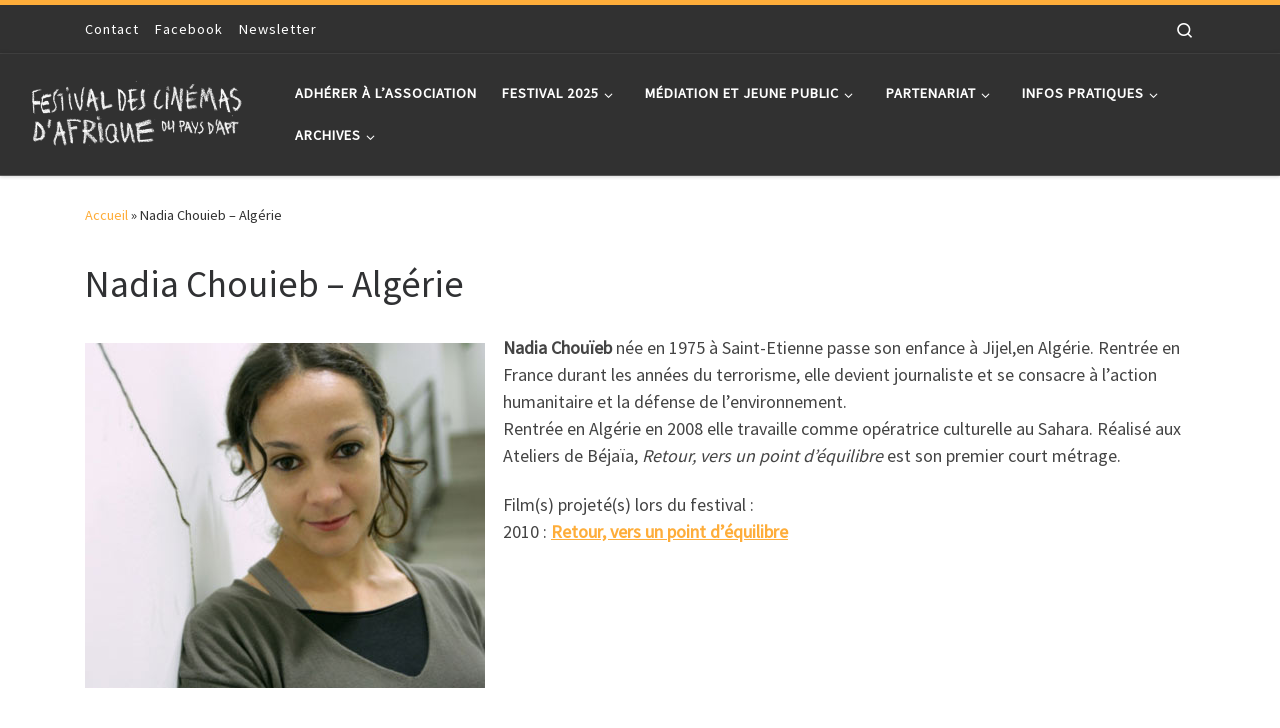

--- FILE ---
content_type: text/html; charset=UTF-8
request_url: https://www.africapt-festival.fr/nadia-chouieb-algerie/
body_size: 12228
content:
<!DOCTYPE html>
<!--[if IE 7]>
<html class="ie ie7" lang="fr-FR">
<![endif]-->
<!--[if IE 8]>
<html class="ie ie8" lang="fr-FR">
<![endif]-->
<!--[if !(IE 7) | !(IE 8)  ]><!-->
<html lang="fr-FR" class="no-js">
<!--<![endif]-->
  <head>
  <meta charset="UTF-8" />
  <meta http-equiv="X-UA-Compatible" content="IE=EDGE" />
  <meta name="viewport" content="width=device-width, initial-scale=1.0" />
  <link rel="profile"  href="https://gmpg.org/xfn/11" />
  <link rel="pingback" href="https://www.africapt-festival.fr/xmlrpc.php" />
  <!-- scripts for IE8 and less  -->
  <!--[if lt IE 9]>
    <script src="https://www.africapt-festival.fr/wp-content/themes/customizr/assets/front/js/libs/html5.js"></script>
  <![endif]-->
<script>(function(html){html.className = html.className.replace(/\bno-js\b/,'js')})(document.documentElement);</script>
<title>Nadia Chouieb &#8211; Algérie &#8211; Festival des Cinémas d&#039;Afrique du pays d&#039;Apt</title>
<link rel='dns-prefetch' href='//fonts.googleapis.com' />
<link rel='dns-prefetch' href='//s.w.org' />
<link rel="alternate" type="application/rss+xml" title="Festival des Cinémas d&#039;Afrique du pays d&#039;Apt &raquo; Flux" href="https://www.africapt-festival.fr/feed/" />
<link rel="alternate" type="application/rss+xml" title="Festival des Cinémas d&#039;Afrique du pays d&#039;Apt &raquo; Flux des commentaires" href="https://www.africapt-festival.fr/comments/feed/" />
<!-- This site uses the Google Analytics by MonsterInsights plugin v7.14.0 - Using Analytics tracking - https://www.monsterinsights.com/ -->
<script type="text/javascript" data-cfasync="false">
    (window.gaDevIds=window.gaDevIds||[]).push("dZGIzZG");
	var mi_version         = '7.14.0';
	var mi_track_user      = true;
	var mi_no_track_reason = '';
	
	var disableStr = 'ga-disable-UA-187564348-1';

	/* Function to detect opted out users */
	function __gaTrackerIsOptedOut() {
		return document.cookie.indexOf(disableStr + '=true') > -1;
	}

	/* Disable tracking if the opt-out cookie exists. */
	if ( __gaTrackerIsOptedOut() ) {
		window[disableStr] = true;
	}

	/* Opt-out function */
	function __gaTrackerOptout() {
	  document.cookie = disableStr + '=true; expires=Thu, 31 Dec 2099 23:59:59 UTC; path=/';
	  window[disableStr] = true;
	}

	if ( 'undefined' === typeof gaOptout ) {
		function gaOptout() {
			__gaTrackerOptout();
		}
	}
	
	if ( mi_track_user ) {
		(function(i,s,o,g,r,a,m){i['GoogleAnalyticsObject']=r;i[r]=i[r]||function(){
			(i[r].q=i[r].q||[]).push(arguments)},i[r].l=1*new Date();a=s.createElement(o),
			m=s.getElementsByTagName(o)[0];a.async=1;a.src=g;m.parentNode.insertBefore(a,m)
		})(window,document,'script','//www.google-analytics.com/analytics.js','__gaTracker');

		__gaTracker('create', 'UA-187564348-1', 'auto');
		__gaTracker('set', 'forceSSL', true);
		__gaTracker('require', 'displayfeatures');
		__gaTracker('require', 'linkid', 'linkid.js');
		__gaTracker('send','pageview');
	} else {
		console.log( "" );
		(function() {
			/* https://developers.google.com/analytics/devguides/collection/analyticsjs/ */
			var noopfn = function() {
				return null;
			};
			var noopnullfn = function() {
				return null;
			};
			var Tracker = function() {
				return null;
			};
			var p = Tracker.prototype;
			p.get = noopfn;
			p.set = noopfn;
			p.send = noopfn;
			var __gaTracker = function() {
				var len = arguments.length;
				if ( len === 0 ) {
					return;
				}
				var f = arguments[len-1];
				if ( typeof f !== 'object' || f === null || typeof f.hitCallback !== 'function' ) {
					console.log( 'Fonction actuellement pas en cours d’exécution __gaTracker(' + arguments[0] + " ....) parce que vous n’êtes pas suivi·e. " + mi_no_track_reason );
					return;
				}
				try {
					f.hitCallback();
				} catch (ex) {

				}
			};
			__gaTracker.create = function() {
				return new Tracker();
			};
			__gaTracker.getByName = noopnullfn;
			__gaTracker.getAll = function() {
				return [];
			};
			__gaTracker.remove = noopfn;
			window['__gaTracker'] = __gaTracker;
					})();
		}
</script>
<!-- / Google Analytics by MonsterInsights -->
		<script type="text/javascript">
			window._wpemojiSettings = {"baseUrl":"https:\/\/s.w.org\/images\/core\/emoji\/13.0.1\/72x72\/","ext":".png","svgUrl":"https:\/\/s.w.org\/images\/core\/emoji\/13.0.1\/svg\/","svgExt":".svg","source":{"concatemoji":"https:\/\/www.africapt-festival.fr\/wp-includes\/js\/wp-emoji-release.min.js?ver=5.6.16"}};
			!function(e,a,t){var n,r,o,i=a.createElement("canvas"),p=i.getContext&&i.getContext("2d");function s(e,t){var a=String.fromCharCode;p.clearRect(0,0,i.width,i.height),p.fillText(a.apply(this,e),0,0);e=i.toDataURL();return p.clearRect(0,0,i.width,i.height),p.fillText(a.apply(this,t),0,0),e===i.toDataURL()}function c(e){var t=a.createElement("script");t.src=e,t.defer=t.type="text/javascript",a.getElementsByTagName("head")[0].appendChild(t)}for(o=Array("flag","emoji"),t.supports={everything:!0,everythingExceptFlag:!0},r=0;r<o.length;r++)t.supports[o[r]]=function(e){if(!p||!p.fillText)return!1;switch(p.textBaseline="top",p.font="600 32px Arial",e){case"flag":return s([127987,65039,8205,9895,65039],[127987,65039,8203,9895,65039])?!1:!s([55356,56826,55356,56819],[55356,56826,8203,55356,56819])&&!s([55356,57332,56128,56423,56128,56418,56128,56421,56128,56430,56128,56423,56128,56447],[55356,57332,8203,56128,56423,8203,56128,56418,8203,56128,56421,8203,56128,56430,8203,56128,56423,8203,56128,56447]);case"emoji":return!s([55357,56424,8205,55356,57212],[55357,56424,8203,55356,57212])}return!1}(o[r]),t.supports.everything=t.supports.everything&&t.supports[o[r]],"flag"!==o[r]&&(t.supports.everythingExceptFlag=t.supports.everythingExceptFlag&&t.supports[o[r]]);t.supports.everythingExceptFlag=t.supports.everythingExceptFlag&&!t.supports.flag,t.DOMReady=!1,t.readyCallback=function(){t.DOMReady=!0},t.supports.everything||(n=function(){t.readyCallback()},a.addEventListener?(a.addEventListener("DOMContentLoaded",n,!1),e.addEventListener("load",n,!1)):(e.attachEvent("onload",n),a.attachEvent("onreadystatechange",function(){"complete"===a.readyState&&t.readyCallback()})),(n=t.source||{}).concatemoji?c(n.concatemoji):n.wpemoji&&n.twemoji&&(c(n.twemoji),c(n.wpemoji)))}(window,document,window._wpemojiSettings);
		</script>
		<style type="text/css">
img.wp-smiley,
img.emoji {
	display: inline !important;
	border: none !important;
	box-shadow: none !important;
	height: 1em !important;
	width: 1em !important;
	margin: 0 .07em !important;
	vertical-align: -0.1em !important;
	background: none !important;
	padding: 0 !important;
}
</style>
	<link rel='stylesheet' id='czr-gfonts-css'  href='//fonts.googleapis.com/css?family=Source+Sans+Pro' type='text/css' media='all' />
<link rel='stylesheet' id='customizr-fa-css'  href='https://www.africapt-festival.fr/wp-content/themes/customizr/assets/shared/fonts/fa/css/fontawesome-all.min.css?ver=4.1.55' type='text/css' media='all' />
<link rel='stylesheet' id='wp-block-library-css'  href='https://www.africapt-festival.fr/wp-includes/css/dist/block-library/style.min.css?ver=5.6.16' type='text/css' media='all' />
<link rel='stylesheet' id='monsterinsights-popular-posts-style-css'  href='https://www.africapt-festival.fr/wp-content/plugins/google-analytics-for-wordpress/assets/css/frontend.min.css?ver=7.14.0' type='text/css' media='all' />
<link rel='stylesheet' id='customizr-main-css'  href='https://www.africapt-festival.fr/wp-content/themes/customizr/assets/front/css/style.min.css?ver=4.1.55' type='text/css' media='all' />
<style id='customizr-main-inline-css' type='text/css'>
::-moz-selection{background-color:#fead3a}::selection{background-color:#fead3a}a,.btn-skin:active,.btn-skin:focus,.btn-skin:hover,.btn-skin.inverted,.grid-container__classic .post-type__icon,.post-type__icon:hover .icn-format,.grid-container__classic .post-type__icon:hover .icn-format,[class*='grid-container__'] .entry-title a.czr-title:hover,input[type=checkbox]:checked::before{color:#fead3a}.czr-css-loader > div ,.btn-skin,.btn-skin:active,.btn-skin:focus,.btn-skin:hover,.btn-skin-h-dark,.btn-skin-h-dark.inverted:active,.btn-skin-h-dark.inverted:focus,.btn-skin-h-dark.inverted:hover{border-color:#fead3a}.tc-header.border-top{border-top-color:#fead3a}[class*='grid-container__'] .entry-title a:hover::after,.grid-container__classic .post-type__icon,.btn-skin,.btn-skin.inverted:active,.btn-skin.inverted:focus,.btn-skin.inverted:hover,.btn-skin-h-dark,.btn-skin-h-dark.inverted:active,.btn-skin-h-dark.inverted:focus,.btn-skin-h-dark.inverted:hover,.sidebar .widget-title::after,input[type=radio]:checked::before{background-color:#fead3a}.btn-skin-light:active,.btn-skin-light:focus,.btn-skin-light:hover,.btn-skin-light.inverted{color:#fecd86}input:not([type='submit']):not([type='button']):not([type='number']):not([type='checkbox']):not([type='radio']):focus,textarea:focus,.btn-skin-light,.btn-skin-light.inverted,.btn-skin-light:active,.btn-skin-light:focus,.btn-skin-light:hover,.btn-skin-light.inverted:active,.btn-skin-light.inverted:focus,.btn-skin-light.inverted:hover{border-color:#fecd86}.btn-skin-light,.btn-skin-light.inverted:active,.btn-skin-light.inverted:focus,.btn-skin-light.inverted:hover{background-color:#fecd86}.btn-skin-lightest:active,.btn-skin-lightest:focus,.btn-skin-lightest:hover,.btn-skin-lightest.inverted{color:#ffd79f}.btn-skin-lightest,.btn-skin-lightest.inverted,.btn-skin-lightest:active,.btn-skin-lightest:focus,.btn-skin-lightest:hover,.btn-skin-lightest.inverted:active,.btn-skin-lightest.inverted:focus,.btn-skin-lightest.inverted:hover{border-color:#ffd79f}.btn-skin-lightest,.btn-skin-lightest.inverted:active,.btn-skin-lightest.inverted:focus,.btn-skin-lightest.inverted:hover{background-color:#ffd79f}.pagination,a:hover,a:focus,a:active,.btn-skin-dark:active,.btn-skin-dark:focus,.btn-skin-dark:hover,.btn-skin-dark.inverted,.btn-skin-dark-oh:active,.btn-skin-dark-oh:focus,.btn-skin-dark-oh:hover,.post-info a:not(.btn):hover,.grid-container__classic .post-type__icon .icn-format,[class*='grid-container__'] .hover .entry-title a,.widget-area a:not(.btn):hover,a.czr-format-link:hover,.format-link.hover a.czr-format-link,button[type=submit]:hover,button[type=submit]:active,button[type=submit]:focus,input[type=submit]:hover,input[type=submit]:active,input[type=submit]:focus,.tabs .nav-link:hover,.tabs .nav-link.active,.tabs .nav-link.active:hover,.tabs .nav-link.active:focus{color:#fa9301}.grid-container__classic.tc-grid-border .grid__item,.btn-skin-dark,.btn-skin-dark.inverted,button[type=submit],input[type=submit],.btn-skin-dark:active,.btn-skin-dark:focus,.btn-skin-dark:hover,.btn-skin-dark.inverted:active,.btn-skin-dark.inverted:focus,.btn-skin-dark.inverted:hover,.btn-skin-h-dark:active,.btn-skin-h-dark:focus,.btn-skin-h-dark:hover,.btn-skin-h-dark.inverted,.btn-skin-h-dark.inverted,.btn-skin-h-dark.inverted,.btn-skin-dark-oh:active,.btn-skin-dark-oh:focus,.btn-skin-dark-oh:hover,.btn-skin-dark-oh.inverted:active,.btn-skin-dark-oh.inverted:focus,.btn-skin-dark-oh.inverted:hover,button[type=submit]:hover,button[type=submit]:active,button[type=submit]:focus,input[type=submit]:hover,input[type=submit]:active,input[type=submit]:focus{border-color:#fa9301}.btn-skin-dark,.btn-skin-dark.inverted:active,.btn-skin-dark.inverted:focus,.btn-skin-dark.inverted:hover,.btn-skin-h-dark:active,.btn-skin-h-dark:focus,.btn-skin-h-dark:hover,.btn-skin-h-dark.inverted,.btn-skin-h-dark.inverted,.btn-skin-h-dark.inverted,.btn-skin-dark-oh.inverted:active,.btn-skin-dark-oh.inverted:focus,.btn-skin-dark-oh.inverted:hover,.grid-container__classic .post-type__icon:hover,button[type=submit],input[type=submit],.czr-link-hover-underline .widgets-list-layout-links a:not(.btn)::before,.czr-link-hover-underline .widget_archive a:not(.btn)::before,.czr-link-hover-underline .widget_nav_menu a:not(.btn)::before,.czr-link-hover-underline .widget_rss ul a:not(.btn)::before,.czr-link-hover-underline .widget_recent_entries a:not(.btn)::before,.czr-link-hover-underline .widget_categories a:not(.btn)::before,.czr-link-hover-underline .widget_meta a:not(.btn)::before,.czr-link-hover-underline .widget_recent_comments a:not(.btn)::before,.czr-link-hover-underline .widget_pages a:not(.btn)::before,.czr-link-hover-underline .widget_calendar a:not(.btn)::before,[class*='grid-container__'] .hover .entry-title a::after,a.czr-format-link::before,.comment-author a::before,.comment-link::before,.tabs .nav-link.active::before{background-color:#fa9301}.btn-skin-dark-shaded:active,.btn-skin-dark-shaded:focus,.btn-skin-dark-shaded:hover,.btn-skin-dark-shaded.inverted{background-color:rgba(250,147,1,0.2)}.btn-skin-dark-shaded,.btn-skin-dark-shaded.inverted:active,.btn-skin-dark-shaded.inverted:focus,.btn-skin-dark-shaded.inverted:hover{background-color:rgba(250,147,1,0.8)}
.tc-header.border-top { border-top-width: 5px; border-top-style: solid }
#czr-push-footer { display: none; visibility: hidden; }
        .czr-sticky-footer #czr-push-footer.sticky-footer-enabled { display: block; }
        
</style>
<script type='text/javascript' id='monsterinsights-frontend-script-js-extra'>
/* <![CDATA[ */
var monsterinsights_frontend = {"js_events_tracking":"true","download_extensions":"doc,pdf,ppt,zip,xls,docx,pptx,xlsx","inbound_paths":"[{\"path\":\"\\\/go\\\/\",\"label\":\"affiliate\"},{\"path\":\"\\\/recommend\\\/\",\"label\":\"affiliate\"}]","home_url":"https:\/\/www.africapt-festival.fr","hash_tracking":"false"};
/* ]]> */
</script>
<script type='text/javascript' src='https://www.africapt-festival.fr/wp-content/plugins/google-analytics-for-wordpress/assets/js/frontend.min.js?ver=7.14.0' id='monsterinsights-frontend-script-js'></script>
<script type='text/javascript' id="nb-jquery" src='https://www.africapt-festival.fr/wp-includes/js/jquery/jquery.min.js?ver=3.5.1' id='jquery-core-js'></script>
<script type='text/javascript' src='https://www.africapt-festival.fr/wp-includes/js/jquery/jquery-migrate.min.js?ver=3.3.2' id='jquery-migrate-js'></script>
<script type='text/javascript' src='https://www.africapt-festival.fr/wp-content/themes/customizr/assets/front/js/libs/modernizr.min.js?ver=4.1.55' id='modernizr-js'></script>
<script type='text/javascript' id='tc-scripts-js-extra'>
/* <![CDATA[ */
var CZRParams = {"assetsPath":"https:\/\/www.africapt-festival.fr\/wp-content\/themes\/customizr\/assets\/front\/","_disabled":[],"centerSliderImg":"1","isLightBoxEnabled":"1","SmoothScroll":{"Enabled":true,"Options":{"touchpadSupport":false}},"isAnchorScrollEnabled":"","anchorSmoothScrollExclude":{"simple":["[class*=edd]",".carousel-control","[data-toggle=\"modal\"]","[data-toggle=\"dropdown\"]","[data-toggle=\"czr-dropdown\"]","[data-toggle=\"tooltip\"]","[data-toggle=\"popover\"]","[data-toggle=\"collapse\"]","[data-toggle=\"czr-collapse\"]","[data-toggle=\"tab\"]","[data-toggle=\"pill\"]","[data-toggle=\"czr-pill\"]","[class*=upme]","[class*=um-]"],"deep":{"classes":[],"ids":[]}},"timerOnScrollAllBrowsers":"1","centerAllImg":"1","HasComments":"","LoadModernizr":"1","stickyHeader":"","extLinksStyle":"","extLinksTargetExt":"","extLinksSkipSelectors":{"classes":["btn","button"],"ids":[]},"dropcapEnabled":"","dropcapWhere":{"post":"","page":""},"dropcapMinWords":"","dropcapSkipSelectors":{"tags":["IMG","IFRAME","H1","H2","H3","H4","H5","H6","BLOCKQUOTE","UL","OL"],"classes":["btn"],"id":[]},"imgSmartLoadEnabled":"","imgSmartLoadOpts":{"parentSelectors":["[class*=grid-container], .article-container",".__before_main_wrapper",".widget-front",".post-related-articles",".tc-singular-thumbnail-wrapper"],"opts":{"excludeImg":[".tc-holder-img"]}},"imgSmartLoadsForSliders":"","pluginCompats":[],"isWPMobile":"","menuStickyUserSettings":{"desktop":"stick_up","mobile":"stick_up"},"adminAjaxUrl":"https:\/\/www.africapt-festival.fr\/wp-admin\/admin-ajax.php","ajaxUrl":"https:\/\/www.africapt-festival.fr\/?czrajax=1","frontNonce":{"id":"CZRFrontNonce","handle":"b21812ffc3"},"isDevMode":"","isModernStyle":"1","i18n":{"Permanently dismiss":"Fermer d\u00e9finitivement"},"frontNotifications":{"welcome":{"enabled":false,"content":"","dismissAction":"dismiss_welcome_note_front"}}};
/* ]]> */
</script>
<script type='text/javascript' src='https://www.africapt-festival.fr/wp-content/themes/customizr/assets/front/js/tc-scripts.min.js?ver=4.1.55' id='tc-scripts-js' async></script>
<link rel="https://api.w.org/" href="https://www.africapt-festival.fr/wp-json/" /><link rel="alternate" type="application/json" href="https://www.africapt-festival.fr/wp-json/wp/v2/pages/6273" /><link rel="EditURI" type="application/rsd+xml" title="RSD" href="https://www.africapt-festival.fr/xmlrpc.php?rsd" />
<link rel="wlwmanifest" type="application/wlwmanifest+xml" href="https://www.africapt-festival.fr/wp-includes/wlwmanifest.xml" /> 
<meta name="generator" content="WordPress 5.6.16" />
<link rel="canonical" href="https://www.africapt-festival.fr/nadia-chouieb-algerie/" />
<link rel='shortlink' href='https://www.africapt-festival.fr/?p=6273' />
<link rel="alternate" type="application/json+oembed" href="https://www.africapt-festival.fr/wp-json/oembed/1.0/embed?url=https%3A%2F%2Fwww.africapt-festival.fr%2Fnadia-chouieb-algerie%2F" />
<link rel="alternate" type="text/xml+oembed" href="https://www.africapt-festival.fr/wp-json/oembed/1.0/embed?url=https%3A%2F%2Fwww.africapt-festival.fr%2Fnadia-chouieb-algerie%2F&#038;format=xml" />
<link rel="icon" href="https://www.africapt-festival.fr/wp-content/uploads/2018/08/cropped-favicon-32x32.png" sizes="32x32" />
<link rel="icon" href="https://www.africapt-festival.fr/wp-content/uploads/2018/08/cropped-favicon-192x192.png" sizes="192x192" />
<link rel="apple-touch-icon" href="https://www.africapt-festival.fr/wp-content/uploads/2018/08/cropped-favicon-180x180.png" />
<meta name="msapplication-TileImage" content="https://www.africapt-festival.fr/wp-content/uploads/2018/08/cropped-favicon-270x270.png" />
</head>

  <body class="page-template-default page page-id-6273 wp-embed-responsive sek-hide-rc-badge czr-link-hover-underline header-skin-dark footer-skin-dark czr-no-sidebar tc-center-images czr-full-layout czr-sticky-footer elementor-default elementor-kit-9320">
          <a class="screen-reader-text skip-link" href="#content">Skip to content</a>
    
    
    <div id="tc-page-wrap" class="">

      <header class="tpnav-header__header tc-header sl-logo_left sticky-brand-shrink-on sticky-transparent border-top czr-submenu-fade czr-submenu-move" >
    <div class="topbar-navbar__wrapper d-none d-lg-block" >
  <div class="container">
        <div class="row flex-row flex-lg-nowrap justify-content-start justify-content-lg-end align-items-center topbar-navbar__row">
                    <div class="topbar-nav__container col col-auto d-none d-lg-flex">
          <nav id="topbar-nav" class="topbar-nav__nav">
            <div class="nav__menu-wrapper topbar-nav__menu-wrapper czr-open-on-hover" >
<ul id="topbar-menu" class="topbar-nav__menu regular-nav nav__menu nav"><li id="menu-item-399" class="menu-item menu-item-type-post_type menu-item-object-page menu-item-399"><a href="https://www.africapt-festival.fr/contact/" class="nav__link"><span class="nav__title">Contact</span></a></li>
<li id="menu-item-23" class="menu-item menu-item-type-custom menu-item-object-custom menu-item-23"><a href="https://www.facebook.com/afriqueaptfestival?fref=ts" class="nav__link"><span class="nav__title">Facebook</span></a></li>
<li id="menu-item-3217" class="menu-item menu-item-type-custom menu-item-object-custom menu-item-3217"><a href="https://africapt-festival.us10.list-manage.com/subscribe/post?u=4af1863af5152b94681588cd8&#038;id=a425d4551d" class="nav__link"><span class="nav__title">Newsletter</span></a></li>
</ul></div>          </nav>
        </div>
                  <div class="topbar-nav__utils nav__utils col-auto d-none d-lg-flex" >
    <ul class="nav utils flex-row flex-nowrap regular-nav">
      <li class="nav__search " >
  <a href="#" class="search-toggle_btn icn-search czr-overlay-toggle_btn"  aria-expanded="false"><span class="sr-only">Search</span></a>
  </li>
    </ul>
</div>          </div>
      </div>
</div>    <div class="primary-navbar__wrapper d-none d-lg-block has-horizontal-menu desktop-sticky" >
  <div class="container-fluid">
    <div class="row align-items-center flex-row primary-navbar__row">
      <div class="branding__container col col-auto" >
  <div class="branding align-items-center flex-column ">
    <div class="branding-row d-flex align-self-start flex-row align-items-center">
      <div class="navbar-brand col-auto " >
  <a class="navbar-brand-sitelogo" href="https://www.africapt-festival.fr/"  aria-label="Festival des Cinémas d&#039;Afrique du pays d&#039;Apt | " >
    <img src="https://www.africapt-festival.fr/wp-content/uploads/2020/02/cropped-titre-fcapa-site.png" alt="Retour Accueil" class="" width="900" height="360" style="max-width:250px;max-height:100px" data-no-retina>  </a>
</div>
      </div>
      </div>
</div>
      <div class="primary-nav__container justify-content-lg-around col col-lg-auto flex-lg-column" >
  <div class="primary-nav__wrapper flex-lg-row align-items-center justify-content-end">
              <nav class="primary-nav__nav col" id="primary-nav">
          <div class="nav__menu-wrapper primary-nav__menu-wrapper justify-content-end czr-open-on-hover" >
<ul id="main-menu" class="primary-nav__menu regular-nav nav__menu nav"><li id="menu-item-16935" class="menu-item menu-item-type-post_type menu-item-object-post menu-item-16935"><a href="https://www.africapt-festival.fr/2023/07/14/adherer-a-lassociation/" class="nav__link"><span class="nav__title">Adhérer à l’association</span></a></li>
<li id="menu-item-16" class="menu-item menu-item-type-custom menu-item-object-custom menu-item-has-children czr-dropdown menu-item-16"><a data-toggle="czr-dropdown" aria-haspopup="true" aria-expanded="false" class="nav__link"><span class="nav__title">Festival 2025</span><span class="caret__dropdown-toggler"><i class="icn-down-small"></i></span></a>
<ul class="dropdown-menu czr-dropdown-menu">
	<li id="menu-item-17416" class="menu-item menu-item-type-post_type menu-item-object-page dropdown-item menu-item-17416"><a href="https://www.africapt-festival.fr/films-2025/" class="nav__link"><span class="nav__title">Programmation</span></a></li>
	<li id="menu-item-17866" class="menu-item menu-item-type-post_type menu-item-object-post dropdown-item menu-item-17866"><a href="https://www.africapt-festival.fr/2025/11/17/palmares-fcapa-junior-2/" class="nav__link"><span class="nav__title">Palmarès FCAPA Junior</span></a></li>
	<li id="menu-item-17410" class="menu-item menu-item-type-post_type menu-item-object-page dropdown-item menu-item-17410"><a href="https://www.africapt-festival.fr/programme-2025/" class="nav__link"><span class="nav__title">Grille horaire</span></a></li>
	<li id="menu-item-13842" class="menu-item menu-item-type-post_type menu-item-object-page dropdown-item menu-item-13842"><a href="https://www.africapt-festival.fr/replay-rencontres/" class="nav__link"><span class="nav__title">Replay des rencontres du FCAPA</span></a></li>
	<li id="menu-item-17413" class="menu-item menu-item-type-post_type menu-item-object-page dropdown-item menu-item-17413"><a href="https://www.africapt-festival.fr/12eme-marathon-video/" class="nav__link"><span class="nav__title">Marathon vidéo</span></a></li>
	<li id="menu-item-17415" class="menu-item menu-item-type-post_type menu-item-object-post dropdown-item menu-item-17415"><a href="https://www.africapt-festival.fr/2025/07/15/les-rencontres-du-matin/" class="nav__link"><span class="nav__title">Rencontres du matin</span></a></li>
	<li id="menu-item-17409" class="menu-item menu-item-type-post_type menu-item-object-page dropdown-item menu-item-17409"><a href="https://www.africapt-festival.fr/table-ronde/" class="nav__link"><span class="nav__title">Table ronde</span></a></li>
	<li id="menu-item-17411" class="menu-item menu-item-type-post_type menu-item-object-page dropdown-item menu-item-17411"><a href="https://www.africapt-festival.fr/exposition-2/" class="nav__link"><span class="nav__title">Exposition</span></a></li>
	<li id="menu-item-16284" class="menu-item menu-item-type-post_type menu-item-object-page dropdown-item menu-item-16284"><a href="https://www.africapt-festival.fr/lequipe-2024/" class="nav__link"><span class="nav__title">Equipe 2025</span></a></li>
</ul>
</li>
<li id="menu-item-9791" class="menu-item menu-item-type-custom menu-item-object-custom menu-item-has-children czr-dropdown menu-item-9791"><a data-toggle="czr-dropdown" aria-haspopup="true" aria-expanded="false" class="nav__link"><span class="nav__title">Médiation et Jeune Public</span><span class="caret__dropdown-toggler"><i class="icn-down-small"></i></span></a>
<ul class="dropdown-menu czr-dropdown-menu">
	<li id="menu-item-9850" class="menu-item menu-item-type-post_type menu-item-object-page dropdown-item menu-item-9850"><a href="https://www.africapt-festival.fr/fcapa-junior/" class="nav__link"><span class="nav__title">Fcapa Junior</span></a></li>
	<li id="menu-item-10831" class="menu-item menu-item-type-post_type menu-item-object-post dropdown-item menu-item-10831"><a href="https://www.africapt-festival.fr/2021/01/13/gazette-premiers-regards/" class="nav__link"><span class="nav__title">Gazette « Premiers regards »</span></a></li>
	<li id="menu-item-9849" class="menu-item menu-item-type-post_type menu-item-object-page dropdown-item menu-item-9849"><a href="https://www.africapt-festival.fr/seances-scolaires/" class="nav__link"><span class="nav__title">Séances scolaires</span></a></li>
	<li id="menu-item-3912" class="menu-item menu-item-type-taxonomy menu-item-object-category dropdown-item menu-item-3912"><a href="https://www.africapt-festival.fr/category/cine-club-cine-rencontre/" class="nav__link"><span class="nav__title">Ciné Club</span></a></li>
</ul>
</li>
<li id="menu-item-17" class="menu-item menu-item-type-custom menu-item-object-custom menu-item-has-children czr-dropdown menu-item-17"><a data-toggle="czr-dropdown" aria-haspopup="true" aria-expanded="false" class="nav__link"><span class="nav__title">Partenariat</span><span class="caret__dropdown-toggler"><i class="icn-down-small"></i></span></a>
<ul class="dropdown-menu czr-dropdown-menu">
	<li id="menu-item-166" class="menu-item menu-item-type-post_type menu-item-object-page dropdown-item menu-item-166"><a href="https://www.africapt-festival.fr/partenariats/" class="nav__link"><span class="nav__title">Partenariats</span></a></li>
	<li id="menu-item-165" class="menu-item menu-item-type-post_type menu-item-object-page dropdown-item menu-item-165"><a href="https://www.africapt-festival.fr/mecenes/" class="nav__link"><span class="nav__title">Mécènes</span></a></li>
	<li id="menu-item-182" class="menu-item menu-item-type-post_type menu-item-object-page dropdown-item menu-item-182"><a href="https://www.africapt-festival.fr/autres-festivals/" class="nav__link"><span class="nav__title">Autres festivals</span></a></li>
	<li id="menu-item-9305" class="menu-item menu-item-type-post_type menu-item-object-post dropdown-item menu-item-9305"><a href="https://www.africapt-festival.fr/2020/06/13/devenir-mecene-du-festival/" class="nav__link"><span class="nav__title">Devenir Mécène du festival</span></a></li>
	<li id="menu-item-14339" class="menu-item menu-item-type-post_type menu-item-object-page menu-item-has-children czr-dropdown-submenu dropdown-item menu-item-14339"><a data-toggle="czr-dropdown" aria-haspopup="true" aria-expanded="false" href="https://www.africapt-festival.fr/espace-pro/" class="nav__link"><span class="nav__title">Espace pro/presse</span><span class="caret__dropdown-toggler"><i class="icn-down-small"></i></span></a>
<ul class="dropdown-menu czr-dropdown-menu">
		<li id="menu-item-10465" class="menu-item menu-item-type-post_type menu-item-object-page dropdown-item menu-item-10465"><a href="https://www.africapt-festival.fr/kit-de-com/" class="nav__link"><span class="nav__title">KIT DE COMMUNICATION</span></a></li>
		<li id="menu-item-10327" class="menu-item menu-item-type-post_type menu-item-object-page dropdown-item menu-item-10327"><a href="https://www.africapt-festival.fr/revue-de-presse/" class="nav__link"><span class="nav__title">REVUE DE PRESSE</span></a></li>
		<li id="menu-item-4160" class="menu-item menu-item-type-post_type menu-item-object-page dropdown-item menu-item-4160"><a href="https://www.africapt-festival.fr/inscrire-un-film/" class="nav__link"><span class="nav__title">INSCRIRE UN FILM</span></a></li>
</ul>
</li>
</ul>
</li>
<li id="menu-item-19" class="menu-item menu-item-type-custom menu-item-object-custom menu-item-has-children czr-dropdown menu-item-19"><a data-toggle="czr-dropdown" aria-haspopup="true" aria-expanded="false" class="nav__link"><span class="nav__title">Infos pratiques</span><span class="caret__dropdown-toggler"><i class="icn-down-small"></i></span></a>
<ul class="dropdown-menu czr-dropdown-menu">
	<li id="menu-item-16308" class="menu-item menu-item-type-post_type menu-item-object-page dropdown-item menu-item-16308"><a href="https://www.africapt-festival.fr/billetterie-2/" class="nav__link"><span class="nav__title">BILLETTERIE</span></a></li>
	<li id="menu-item-186" class="menu-item menu-item-type-post_type menu-item-object-page dropdown-item menu-item-186"><a href="https://www.africapt-festival.fr/les-lieux/" class="nav__link"><span class="nav__title">Les lieux du festival</span></a></li>
	<li id="menu-item-184" class="menu-item menu-item-type-post_type menu-item-object-page dropdown-item menu-item-184"><a href="https://www.africapt-festival.fr/ou-manger/" class="nav__link"><span class="nav__title">Où manger ?</span></a></li>
	<li id="menu-item-17237" class="menu-item menu-item-type-post_type menu-item-object-post dropdown-item menu-item-17237"><a href="https://www.africapt-festival.fr/2025/09/04/devenez-benevole-au-festival/" class="nav__link"><span class="nav__title">Devenez béné’love au festival</span></a></li>
	<li id="menu-item-282" class="menu-item menu-item-type-post_type menu-item-object-page dropdown-item menu-item-282"><a href="https://www.africapt-festival.fr/contact/" class="nav__link"><span class="nav__title">Contact</span></a></li>
</ul>
</li>
<li id="menu-item-18" class="menu-item menu-item-type-custom menu-item-object-custom menu-item-has-children czr-dropdown menu-item-18"><a data-toggle="czr-dropdown" aria-haspopup="true" aria-expanded="false" class="nav__link"><span class="nav__title">Archives</span><span class="caret__dropdown-toggler"><i class="icn-down-small"></i></span></a>
<ul class="dropdown-menu czr-dropdown-menu">
	<li id="menu-item-8697" class="menu-item menu-item-type-post_type menu-item-object-page dropdown-item menu-item-8697"><a href="https://www.africapt-festival.fr/edition-2019/" class="nav__link"><span class="nav__title">Historique de l&rsquo;association</span></a></li>
	<li id="menu-item-17895" class="menu-item menu-item-type-post_type menu-item-object-page dropdown-item menu-item-17895"><a href="https://www.africapt-festival.fr/replay-rencontres/" class="nav__link"><span class="nav__title">Replay des rencontres</span></a></li>
	<li id="menu-item-566" class="menu-item menu-item-type-custom menu-item-object-custom menu-item-has-children czr-dropdown-submenu dropdown-item menu-item-566"><a data-toggle="czr-dropdown" aria-haspopup="true" aria-expanded="false" class="nav__link"><span class="nav__title">Editions précédentes</span><span class="caret__dropdown-toggler"><i class="icn-down-small"></i></span></a>
<ul class="dropdown-menu czr-dropdown-menu">
		<li id="menu-item-18041" class="menu-item menu-item-type-custom menu-item-object-custom dropdown-item menu-item-18041"><a href="https://www.africapt-festival.fr/festival-2025/" class="nav__link"><span class="nav__title">Festival 2025</span></a></li>
		<li id="menu-item-16296" class="menu-item menu-item-type-post_type menu-item-object-page dropdown-item menu-item-16296"><a href="https://www.africapt-festival.fr/festival-2024/" class="nav__link"><span class="nav__title">Festival 2024</span></a></li>
		<li id="menu-item-13933" class="menu-item menu-item-type-post_type menu-item-object-page dropdown-item menu-item-13933"><a href="https://www.africapt-festival.fr/21eme-edition/" class="nav__link"><span class="nav__title">Festival 2023</span></a></li>
		<li id="menu-item-14286" class="menu-item menu-item-type-post_type menu-item-object-page dropdown-item menu-item-14286"><a href="https://www.africapt-festival.fr/festival-2022/" class="nav__link"><span class="nav__title">Festival 2022</span></a></li>
		<li id="menu-item-13913" class="menu-item menu-item-type-post_type menu-item-object-page dropdown-item menu-item-13913"><a href="https://www.africapt-festival.fr/festival-2021/" class="nav__link"><span class="nav__title">Festival 2021</span></a></li>
		<li id="menu-item-11314" class="menu-item menu-item-type-post_type menu-item-object-page dropdown-item menu-item-11314"><a href="https://www.africapt-festival.fr/festival-2020/" class="nav__link"><span class="nav__title">Festival 2020</span></a></li>
		<li id="menu-item-9156" class="menu-item menu-item-type-post_type menu-item-object-page dropdown-item menu-item-9156"><a href="https://www.africapt-festival.fr/festival-2019/" class="nav__link"><span class="nav__title">Festival 2019</span></a></li>
		<li id="menu-item-4173" class="menu-item menu-item-type-post_type menu-item-object-page dropdown-item menu-item-4173"><a href="https://www.africapt-festival.fr/festival-2018/" class="nav__link"><span class="nav__title">Festival 2018</span></a></li>
		<li id="menu-item-565" class="menu-item menu-item-type-post_type menu-item-object-page dropdown-item menu-item-565"><a href="https://www.africapt-festival.fr/festival-2017/" class="nav__link"><span class="nav__title">Festival 2017</span></a></li>
		<li id="menu-item-695" class="menu-item menu-item-type-post_type menu-item-object-page dropdown-item menu-item-695"><a href="https://www.africapt-festival.fr/festival-2016/" class="nav__link"><span class="nav__title">Festival 2016</span></a></li>
		<li id="menu-item-732" class="menu-item menu-item-type-post_type menu-item-object-page dropdown-item menu-item-732"><a href="https://www.africapt-festival.fr/festival-2015/" class="nav__link"><span class="nav__title">Festival 2015</span></a></li>
		<li id="menu-item-731" class="menu-item menu-item-type-post_type menu-item-object-page dropdown-item menu-item-731"><a href="https://www.africapt-festival.fr/festival-2014/" class="nav__link"><span class="nav__title">Festival 2014</span></a></li>
		<li id="menu-item-730" class="menu-item menu-item-type-post_type menu-item-object-page dropdown-item menu-item-730"><a href="https://www.africapt-festival.fr/festival-2013/" class="nav__link"><span class="nav__title">Festival 2013</span></a></li>
		<li id="menu-item-729" class="menu-item menu-item-type-post_type menu-item-object-page dropdown-item menu-item-729"><a href="https://www.africapt-festival.fr/festival-2012/" class="nav__link"><span class="nav__title">Festival 2012</span></a></li>
		<li id="menu-item-728" class="menu-item menu-item-type-post_type menu-item-object-page dropdown-item menu-item-728"><a href="https://www.africapt-festival.fr/festival-2011/" class="nav__link"><span class="nav__title">Festival 2011</span></a></li>
		<li id="menu-item-727" class="menu-item menu-item-type-post_type menu-item-object-page dropdown-item menu-item-727"><a href="https://www.africapt-festival.fr/festival-2010/" class="nav__link"><span class="nav__title">Festival 2010</span></a></li>
		<li id="menu-item-726" class="menu-item menu-item-type-post_type menu-item-object-page dropdown-item menu-item-726"><a href="https://www.africapt-festival.fr/festival-2009/" class="nav__link"><span class="nav__title">Festival 2009</span></a></li>
		<li id="menu-item-725" class="menu-item menu-item-type-post_type menu-item-object-page dropdown-item menu-item-725"><a href="https://www.africapt-festival.fr/festival-2008/" class="nav__link"><span class="nav__title">Festival 2008</span></a></li>
		<li id="menu-item-748" class="menu-item menu-item-type-post_type menu-item-object-page dropdown-item menu-item-748"><a href="https://www.africapt-festival.fr/festival-2007/" class="nav__link"><span class="nav__title">Festival 2007</span></a></li>
		<li id="menu-item-747" class="menu-item menu-item-type-post_type menu-item-object-page dropdown-item menu-item-747"><a href="https://www.africapt-festival.fr/festival-2006/" class="nav__link"><span class="nav__title">Festival 2006</span></a></li>
		<li id="menu-item-746" class="menu-item menu-item-type-post_type menu-item-object-page dropdown-item menu-item-746"><a href="https://www.africapt-festival.fr/festival-2005/" class="nav__link"><span class="nav__title">Festival 2005</span></a></li>
		<li id="menu-item-745" class="menu-item menu-item-type-post_type menu-item-object-page dropdown-item menu-item-745"><a href="https://www.africapt-festival.fr/festival-2004/" class="nav__link"><span class="nav__title">Festival 2004</span></a></li>
		<li id="menu-item-744" class="menu-item menu-item-type-post_type menu-item-object-page dropdown-item menu-item-744"><a href="https://www.africapt-festival.fr/festival-2003/" class="nav__link"><span class="nav__title">Festival 2003</span></a></li>
</ul>
</li>
	<li id="menu-item-189" class="menu-item menu-item-type-custom menu-item-object-custom menu-item-has-children czr-dropdown-submenu dropdown-item menu-item-189"><a data-toggle="czr-dropdown" aria-haspopup="true" aria-expanded="false" class="nav__link"><span class="nav__title">Fiches films</span><span class="caret__dropdown-toggler"><i class="icn-down-small"></i></span></a>
<ul class="dropdown-menu czr-dropdown-menu">
		<li id="menu-item-16279" class="menu-item menu-item-type-post_type menu-item-object-page dropdown-item menu-item-16279"><a href="https://www.africapt-festival.fr/films-2024/" class="nav__link"><span class="nav__title">Films 2024</span></a></li>
		<li id="menu-item-15413" class="menu-item menu-item-type-post_type menu-item-object-page dropdown-item menu-item-15413"><a href="https://www.africapt-festival.fr/films-2023/" class="nav__link"><span class="nav__title">Films 2023</span></a></li>
		<li id="menu-item-14287" class="menu-item menu-item-type-post_type menu-item-object-page dropdown-item menu-item-14287"><a href="https://www.africapt-festival.fr/20eme-edition-2/" class="nav__link"><span class="nav__title">Films 2022</span></a></li>
		<li id="menu-item-12507" class="menu-item menu-item-type-post_type menu-item-object-page dropdown-item menu-item-12507"><a href="https://www.africapt-festival.fr/films-2021/" class="nav__link"><span class="nav__title">Films 2021</span></a></li>
		<li id="menu-item-11318" class="menu-item menu-item-type-post_type menu-item-object-page dropdown-item menu-item-11318"><a href="https://www.africapt-festival.fr/films-2020/" class="nav__link"><span class="nav__title">Films 2020</span></a></li>
		<li id="menu-item-8700" class="menu-item menu-item-type-post_type menu-item-object-page dropdown-item menu-item-8700"><a href="https://www.africapt-festival.fr/films-2019/" class="nav__link"><span class="nav__title">Films 2019</span></a></li>
		<li id="menu-item-6953" class="menu-item menu-item-type-post_type menu-item-object-page dropdown-item menu-item-6953"><a href="https://www.africapt-festival.fr/films-2018/" class="nav__link"><span class="nav__title">Films 2018</span></a></li>
		<li id="menu-item-581" class="menu-item menu-item-type-post_type menu-item-object-page dropdown-item menu-item-581"><a href="https://www.africapt-festival.fr/films-2017/" class="nav__link"><span class="nav__title">Films 2017</span></a></li>
		<li id="menu-item-614" class="menu-item menu-item-type-post_type menu-item-object-page dropdown-item menu-item-614"><a href="https://www.africapt-festival.fr/film-2016/" class="nav__link"><span class="nav__title">Films 2016</span></a></li>
		<li id="menu-item-665" class="menu-item menu-item-type-post_type menu-item-object-page dropdown-item menu-item-665"><a href="https://www.africapt-festival.fr/films-2015/" class="nav__link"><span class="nav__title">Films 2015</span></a></li>
		<li id="menu-item-663" class="menu-item menu-item-type-post_type menu-item-object-page dropdown-item menu-item-663"><a href="https://www.africapt-festival.fr/films-2014/" class="nav__link"><span class="nav__title">Films 2014</span></a></li>
		<li id="menu-item-2149" class="menu-item menu-item-type-post_type menu-item-object-page dropdown-item menu-item-2149"><a href="https://www.africapt-festival.fr/film-2013/" class="nav__link"><span class="nav__title">Films 2013</span></a></li>
		<li id="menu-item-2148" class="menu-item menu-item-type-post_type menu-item-object-page dropdown-item menu-item-2148"><a href="https://www.africapt-festival.fr/film-2012/" class="nav__link"><span class="nav__title">Films 2012</span></a></li>
		<li id="menu-item-2147" class="menu-item menu-item-type-post_type menu-item-object-page dropdown-item menu-item-2147"><a href="https://www.africapt-festival.fr/films-2011/" class="nav__link"><span class="nav__title">Films 2011</span></a></li>
		<li id="menu-item-2252" class="menu-item menu-item-type-post_type menu-item-object-page dropdown-item menu-item-2252"><a href="https://www.africapt-festival.fr/films-2010/" class="nav__link"><span class="nav__title">Films 2010</span></a></li>
		<li id="menu-item-2251" class="menu-item menu-item-type-post_type menu-item-object-page dropdown-item menu-item-2251"><a href="https://www.africapt-festival.fr/films-2009/" class="nav__link"><span class="nav__title">Films 2009</span></a></li>
		<li id="menu-item-2250" class="menu-item menu-item-type-post_type menu-item-object-page dropdown-item menu-item-2250"><a href="https://www.africapt-festival.fr/films-2008/" class="nav__link"><span class="nav__title">Films 2008</span></a></li>
		<li id="menu-item-2249" class="menu-item menu-item-type-post_type menu-item-object-page dropdown-item menu-item-2249"><a href="https://www.africapt-festival.fr/films-2007/" class="nav__link"><span class="nav__title">Films 2007</span></a></li>
		<li id="menu-item-2248" class="menu-item menu-item-type-post_type menu-item-object-page dropdown-item menu-item-2248"><a href="https://www.africapt-festival.fr/films-2006/" class="nav__link"><span class="nav__title">Films 2006</span></a></li>
		<li id="menu-item-2247" class="menu-item menu-item-type-post_type menu-item-object-page dropdown-item menu-item-2247"><a href="https://www.africapt-festival.fr/films-2005/" class="nav__link"><span class="nav__title">Films 2005</span></a></li>
		<li id="menu-item-2246" class="menu-item menu-item-type-post_type menu-item-object-page dropdown-item menu-item-2246"><a href="https://www.africapt-festival.fr/films-2004/" class="nav__link"><span class="nav__title">Films 2004</span></a></li>
		<li id="menu-item-2245" class="menu-item menu-item-type-post_type menu-item-object-page dropdown-item menu-item-2245"><a href="https://www.africapt-festival.fr/films-2003/" class="nav__link"><span class="nav__title">Films 2003</span></a></li>
</ul>
</li>
	<li id="menu-item-3148" class="menu-item menu-item-type-post_type menu-item-object-page dropdown-item menu-item-3148"><a href="https://www.africapt-festival.fr/liste-cineastes/" class="nav__link"><span class="nav__title">Fiches cinéastes</span></a></li>
	<li id="menu-item-168" class="menu-item menu-item-type-post_type menu-item-object-page dropdown-item menu-item-168"><a href="https://www.africapt-festival.fr/palmares-des-jury-lyceens/" class="nav__link"><span class="nav__title">Palmarès du Fcapa Junior</span></a></li>
	<li id="menu-item-14593" class="menu-item menu-item-type-post_type menu-item-object-page dropdown-item menu-item-14593"><a href="https://www.africapt-festival.fr/palmares-jurys-detenus/" class="nav__link"><span class="nav__title">Palmarès Jurys Détenus</span></a></li>
	<li id="menu-item-16013" class="menu-item menu-item-type-custom menu-item-object-custom menu-item-has-children czr-dropdown-submenu dropdown-item menu-item-16013"><a data-toggle="czr-dropdown" aria-haspopup="true" aria-expanded="false" class="nav__link"><span class="nav__title">Marathon Vidéo</span><span class="caret__dropdown-toggler"><i class="icn-down-small"></i></span></a>
<ul class="dropdown-menu czr-dropdown-menu">
		<li id="menu-item-2380" class="menu-item menu-item-type-post_type menu-item-object-page dropdown-item menu-item-2380"><a href="https://www.africapt-festival.fr/palmares-marathon-video/" class="nav__link"><span class="nav__title">Palmarès Marathon vidéo</span></a></li>
		<li id="menu-item-17911" class="menu-item menu-item-type-post_type menu-item-object-post dropdown-item menu-item-17911"><a href="https://www.africapt-festival.fr/2025/11/08/les-films-du-12eme-marathon-video/" class="nav__link"><span class="nav__title">Les films du 12ème marathon vidéo</span></a></li>
		<li id="menu-item-17912" class="menu-item menu-item-type-post_type menu-item-object-post dropdown-item menu-item-17912"><a href="https://www.africapt-festival.fr/2024/11/11/les-films-du-11eme-marathon-video/" class="nav__link"><span class="nav__title">Les films du 11ème Marathon Vidéo</span></a></li>
		<li id="menu-item-16015" class="menu-item menu-item-type-post_type menu-item-object-post dropdown-item menu-item-16015"><a href="https://www.africapt-festival.fr/2023/11/13/les-films-du-10eme-marathon-video/" class="nav__link"><span class="nav__title">Les films du 10ème marathon vidéo</span></a></li>
		<li id="menu-item-16003" class="menu-item menu-item-type-post_type menu-item-object-page dropdown-item menu-item-16003"><a href="https://www.africapt-festival.fr/les-films-du-9eme-marathon-video/" class="nav__link"><span class="nav__title">Les films du 9ème marathon vidéo</span></a></li>
		<li id="menu-item-16006" class="menu-item menu-item-type-post_type menu-item-object-post dropdown-item menu-item-16006"><a href="https://www.africapt-festival.fr/2021/11/15/les-films-du-8eme-marathon-video/" class="nav__link"><span class="nav__title">Les films du 8ème marathon vidéo</span></a></li>
		<li id="menu-item-16007" class="menu-item menu-item-type-post_type menu-item-object-post dropdown-item menu-item-16007"><a href="https://www.africapt-festival.fr/2021/01/25/vote-marathon/" class="nav__link"><span class="nav__title">Les films du 7ème Marathon Vidéo</span></a></li>
		<li id="menu-item-16009" class="menu-item menu-item-type-post_type menu-item-object-post dropdown-item menu-item-16009"><a href="https://www.africapt-festival.fr/2020/01/16/les-films-du-6eme-marathon-video/" class="nav__link"><span class="nav__title">Les films du 6ème Marathon Vidéo</span></a></li>
</ul>
</li>
	<li id="menu-item-167" class="menu-item menu-item-type-post_type menu-item-object-page dropdown-item menu-item-167"><a href="https://www.africapt-festival.fr/productions/" class="nav__link"><span class="nav__title">Productions</span></a></li>
</ul>
</li>
</ul></div>        </nav>
      </div>
</div>
    </div>
  </div>
</div>    <div class="mobile-navbar__wrapper d-lg-none mobile-sticky" >
    <div class="branding__container justify-content-between align-items-center container-fluid" >
  <div class="branding flex-column">
    <div class="branding-row d-flex align-self-start flex-row align-items-center">
      <div class="navbar-brand col-auto " >
  <a class="navbar-brand-sitelogo" href="https://www.africapt-festival.fr/"  aria-label="Festival des Cinémas d&#039;Afrique du pays d&#039;Apt | " >
    <img src="https://www.africapt-festival.fr/wp-content/uploads/2020/02/cropped-titre-fcapa-site.png" alt="Retour Accueil" class="" width="900" height="360" style="max-width:250px;max-height:100px" data-no-retina>  </a>
</div>
    </div>
      </div>
  <div class="mobile-utils__wrapper nav__utils regular-nav">
    <ul class="nav utils row flex-row flex-nowrap">
      <li class="nav__search " >
  <a href="#" class="search-toggle_btn icn-search czr-dropdown" data-aria-haspopup="true" aria-expanded="false"><span class="sr-only">Search</span></a>
      <ul class="dropdown-menu czr-dropdown-menu">
      <li class="header-search__container container-fluid">
  <div class="search-form__container " >
  <form action="https://www.africapt-festival.fr/" method="get" class="czr-form search-form">
    <div class="form-group czr-focus">
            <label for="s-697209d3af77d" id="lsearch-697209d3af77d">
        <span class="screen-reader-text">Rechercher</span>
        <input id="s-697209d3af77d" class="form-control czr-search-field" name="s" type="search" value="" aria-describedby="lsearch-697209d3af77d" placeholder="Rechercher &hellip;">
      </label>
      <button type="submit" class="button"><i class="icn-search"></i><span class="screen-reader-text">Rechercher &hellip;</span></button>
    </div>
  </form>
</div></li>    </ul>
  </li>
<li class="hamburger-toggler__container " >
  <button class="ham-toggler-menu czr-collapsed" data-toggle="czr-collapse" data-target="#mobile-nav"><span class="ham__toggler-span-wrapper"><span class="line line-1"></span><span class="line line-2"></span><span class="line line-3"></span></span><span class="screen-reader-text">Menu</span></button>
</li>
    </ul>
  </div>
</div>
<div class="mobile-nav__container " >
   <nav class="mobile-nav__nav flex-column czr-collapse" id="mobile-nav">
      <div class="mobile-nav__inner container-fluid">
      <div class="nav__menu-wrapper mobile-nav__menu-wrapper czr-open-on-click" >
<ul id="mobile-nav-menu" class="mobile-nav__menu vertical-nav nav__menu flex-column nav"><li class="menu-item menu-item-type-post_type menu-item-object-post menu-item-16935"><a href="https://www.africapt-festival.fr/2023/07/14/adherer-a-lassociation/" class="nav__link"><span class="nav__title">Adhérer à l’association</span></a></li>
<li class="menu-item menu-item-type-custom menu-item-object-custom menu-item-has-children czr-dropdown menu-item-16"><span class="display-flex nav__link-wrapper align-items-start"><a class="nav__link"><span class="nav__title">Festival 2025</span></a><button data-toggle="czr-dropdown" aria-haspopup="true" aria-expanded="false" class="caret__dropdown-toggler czr-btn-link"><i class="icn-down-small"></i></button></span>
<ul class="dropdown-menu czr-dropdown-menu">
	<li class="menu-item menu-item-type-post_type menu-item-object-page dropdown-item menu-item-17416"><a href="https://www.africapt-festival.fr/films-2025/" class="nav__link"><span class="nav__title">Programmation</span></a></li>
	<li class="menu-item menu-item-type-post_type menu-item-object-post dropdown-item menu-item-17866"><a href="https://www.africapt-festival.fr/2025/11/17/palmares-fcapa-junior-2/" class="nav__link"><span class="nav__title">Palmarès FCAPA Junior</span></a></li>
	<li class="menu-item menu-item-type-post_type menu-item-object-page dropdown-item menu-item-17410"><a href="https://www.africapt-festival.fr/programme-2025/" class="nav__link"><span class="nav__title">Grille horaire</span></a></li>
	<li class="menu-item menu-item-type-post_type menu-item-object-page dropdown-item menu-item-13842"><a href="https://www.africapt-festival.fr/replay-rencontres/" class="nav__link"><span class="nav__title">Replay des rencontres du FCAPA</span></a></li>
	<li class="menu-item menu-item-type-post_type menu-item-object-page dropdown-item menu-item-17413"><a href="https://www.africapt-festival.fr/12eme-marathon-video/" class="nav__link"><span class="nav__title">Marathon vidéo</span></a></li>
	<li class="menu-item menu-item-type-post_type menu-item-object-post dropdown-item menu-item-17415"><a href="https://www.africapt-festival.fr/2025/07/15/les-rencontres-du-matin/" class="nav__link"><span class="nav__title">Rencontres du matin</span></a></li>
	<li class="menu-item menu-item-type-post_type menu-item-object-page dropdown-item menu-item-17409"><a href="https://www.africapt-festival.fr/table-ronde/" class="nav__link"><span class="nav__title">Table ronde</span></a></li>
	<li class="menu-item menu-item-type-post_type menu-item-object-page dropdown-item menu-item-17411"><a href="https://www.africapt-festival.fr/exposition-2/" class="nav__link"><span class="nav__title">Exposition</span></a></li>
	<li class="menu-item menu-item-type-post_type menu-item-object-page dropdown-item menu-item-16284"><a href="https://www.africapt-festival.fr/lequipe-2024/" class="nav__link"><span class="nav__title">Equipe 2025</span></a></li>
</ul>
</li>
<li class="menu-item menu-item-type-custom menu-item-object-custom menu-item-has-children czr-dropdown menu-item-9791"><span class="display-flex nav__link-wrapper align-items-start"><a class="nav__link"><span class="nav__title">Médiation et Jeune Public</span></a><button data-toggle="czr-dropdown" aria-haspopup="true" aria-expanded="false" class="caret__dropdown-toggler czr-btn-link"><i class="icn-down-small"></i></button></span>
<ul class="dropdown-menu czr-dropdown-menu">
	<li class="menu-item menu-item-type-post_type menu-item-object-page dropdown-item menu-item-9850"><a href="https://www.africapt-festival.fr/fcapa-junior/" class="nav__link"><span class="nav__title">Fcapa Junior</span></a></li>
	<li class="menu-item menu-item-type-post_type menu-item-object-post dropdown-item menu-item-10831"><a href="https://www.africapt-festival.fr/2021/01/13/gazette-premiers-regards/" class="nav__link"><span class="nav__title">Gazette « Premiers regards »</span></a></li>
	<li class="menu-item menu-item-type-post_type menu-item-object-page dropdown-item menu-item-9849"><a href="https://www.africapt-festival.fr/seances-scolaires/" class="nav__link"><span class="nav__title">Séances scolaires</span></a></li>
	<li class="menu-item menu-item-type-taxonomy menu-item-object-category dropdown-item menu-item-3912"><a href="https://www.africapt-festival.fr/category/cine-club-cine-rencontre/" class="nav__link"><span class="nav__title">Ciné Club</span></a></li>
</ul>
</li>
<li class="menu-item menu-item-type-custom menu-item-object-custom menu-item-has-children czr-dropdown menu-item-17"><span class="display-flex nav__link-wrapper align-items-start"><a class="nav__link"><span class="nav__title">Partenariat</span></a><button data-toggle="czr-dropdown" aria-haspopup="true" aria-expanded="false" class="caret__dropdown-toggler czr-btn-link"><i class="icn-down-small"></i></button></span>
<ul class="dropdown-menu czr-dropdown-menu">
	<li class="menu-item menu-item-type-post_type menu-item-object-page dropdown-item menu-item-166"><a href="https://www.africapt-festival.fr/partenariats/" class="nav__link"><span class="nav__title">Partenariats</span></a></li>
	<li class="menu-item menu-item-type-post_type menu-item-object-page dropdown-item menu-item-165"><a href="https://www.africapt-festival.fr/mecenes/" class="nav__link"><span class="nav__title">Mécènes</span></a></li>
	<li class="menu-item menu-item-type-post_type menu-item-object-page dropdown-item menu-item-182"><a href="https://www.africapt-festival.fr/autres-festivals/" class="nav__link"><span class="nav__title">Autres festivals</span></a></li>
	<li class="menu-item menu-item-type-post_type menu-item-object-post dropdown-item menu-item-9305"><a href="https://www.africapt-festival.fr/2020/06/13/devenir-mecene-du-festival/" class="nav__link"><span class="nav__title">Devenir Mécène du festival</span></a></li>
	<li class="menu-item menu-item-type-post_type menu-item-object-page menu-item-has-children czr-dropdown-submenu dropdown-item menu-item-14339"><span class="display-flex nav__link-wrapper align-items-start"><a href="https://www.africapt-festival.fr/espace-pro/" class="nav__link"><span class="nav__title">Espace pro/presse</span></a><button data-toggle="czr-dropdown" aria-haspopup="true" aria-expanded="false" class="caret__dropdown-toggler czr-btn-link"><i class="icn-down-small"></i></button></span>
<ul class="dropdown-menu czr-dropdown-menu">
		<li class="menu-item menu-item-type-post_type menu-item-object-page dropdown-item menu-item-10465"><a href="https://www.africapt-festival.fr/kit-de-com/" class="nav__link"><span class="nav__title">KIT DE COMMUNICATION</span></a></li>
		<li class="menu-item menu-item-type-post_type menu-item-object-page dropdown-item menu-item-10327"><a href="https://www.africapt-festival.fr/revue-de-presse/" class="nav__link"><span class="nav__title">REVUE DE PRESSE</span></a></li>
		<li class="menu-item menu-item-type-post_type menu-item-object-page dropdown-item menu-item-4160"><a href="https://www.africapt-festival.fr/inscrire-un-film/" class="nav__link"><span class="nav__title">INSCRIRE UN FILM</span></a></li>
</ul>
</li>
</ul>
</li>
<li class="menu-item menu-item-type-custom menu-item-object-custom menu-item-has-children czr-dropdown menu-item-19"><span class="display-flex nav__link-wrapper align-items-start"><a class="nav__link"><span class="nav__title">Infos pratiques</span></a><button data-toggle="czr-dropdown" aria-haspopup="true" aria-expanded="false" class="caret__dropdown-toggler czr-btn-link"><i class="icn-down-small"></i></button></span>
<ul class="dropdown-menu czr-dropdown-menu">
	<li class="menu-item menu-item-type-post_type menu-item-object-page dropdown-item menu-item-16308"><a href="https://www.africapt-festival.fr/billetterie-2/" class="nav__link"><span class="nav__title">BILLETTERIE</span></a></li>
	<li class="menu-item menu-item-type-post_type menu-item-object-page dropdown-item menu-item-186"><a href="https://www.africapt-festival.fr/les-lieux/" class="nav__link"><span class="nav__title">Les lieux du festival</span></a></li>
	<li class="menu-item menu-item-type-post_type menu-item-object-page dropdown-item menu-item-184"><a href="https://www.africapt-festival.fr/ou-manger/" class="nav__link"><span class="nav__title">Où manger ?</span></a></li>
	<li class="menu-item menu-item-type-post_type menu-item-object-post dropdown-item menu-item-17237"><a href="https://www.africapt-festival.fr/2025/09/04/devenez-benevole-au-festival/" class="nav__link"><span class="nav__title">Devenez béné’love au festival</span></a></li>
	<li class="menu-item menu-item-type-post_type menu-item-object-page dropdown-item menu-item-282"><a href="https://www.africapt-festival.fr/contact/" class="nav__link"><span class="nav__title">Contact</span></a></li>
</ul>
</li>
<li class="menu-item menu-item-type-custom menu-item-object-custom menu-item-has-children czr-dropdown menu-item-18"><span class="display-flex nav__link-wrapper align-items-start"><a class="nav__link"><span class="nav__title">Archives</span></a><button data-toggle="czr-dropdown" aria-haspopup="true" aria-expanded="false" class="caret__dropdown-toggler czr-btn-link"><i class="icn-down-small"></i></button></span>
<ul class="dropdown-menu czr-dropdown-menu">
	<li class="menu-item menu-item-type-post_type menu-item-object-page dropdown-item menu-item-8697"><a href="https://www.africapt-festival.fr/edition-2019/" class="nav__link"><span class="nav__title">Historique de l&rsquo;association</span></a></li>
	<li class="menu-item menu-item-type-post_type menu-item-object-page dropdown-item menu-item-17895"><a href="https://www.africapt-festival.fr/replay-rencontres/" class="nav__link"><span class="nav__title">Replay des rencontres</span></a></li>
	<li class="menu-item menu-item-type-custom menu-item-object-custom menu-item-has-children czr-dropdown-submenu dropdown-item menu-item-566"><span class="display-flex nav__link-wrapper align-items-start"><a class="nav__link"><span class="nav__title">Editions précédentes</span></a><button data-toggle="czr-dropdown" aria-haspopup="true" aria-expanded="false" class="caret__dropdown-toggler czr-btn-link"><i class="icn-down-small"></i></button></span>
<ul class="dropdown-menu czr-dropdown-menu">
		<li class="menu-item menu-item-type-custom menu-item-object-custom dropdown-item menu-item-18041"><a href="https://www.africapt-festival.fr/festival-2025/" class="nav__link"><span class="nav__title">Festival 2025</span></a></li>
		<li class="menu-item menu-item-type-post_type menu-item-object-page dropdown-item menu-item-16296"><a href="https://www.africapt-festival.fr/festival-2024/" class="nav__link"><span class="nav__title">Festival 2024</span></a></li>
		<li class="menu-item menu-item-type-post_type menu-item-object-page dropdown-item menu-item-13933"><a href="https://www.africapt-festival.fr/21eme-edition/" class="nav__link"><span class="nav__title">Festival 2023</span></a></li>
		<li class="menu-item menu-item-type-post_type menu-item-object-page dropdown-item menu-item-14286"><a href="https://www.africapt-festival.fr/festival-2022/" class="nav__link"><span class="nav__title">Festival 2022</span></a></li>
		<li class="menu-item menu-item-type-post_type menu-item-object-page dropdown-item menu-item-13913"><a href="https://www.africapt-festival.fr/festival-2021/" class="nav__link"><span class="nav__title">Festival 2021</span></a></li>
		<li class="menu-item menu-item-type-post_type menu-item-object-page dropdown-item menu-item-11314"><a href="https://www.africapt-festival.fr/festival-2020/" class="nav__link"><span class="nav__title">Festival 2020</span></a></li>
		<li class="menu-item menu-item-type-post_type menu-item-object-page dropdown-item menu-item-9156"><a href="https://www.africapt-festival.fr/festival-2019/" class="nav__link"><span class="nav__title">Festival 2019</span></a></li>
		<li class="menu-item menu-item-type-post_type menu-item-object-page dropdown-item menu-item-4173"><a href="https://www.africapt-festival.fr/festival-2018/" class="nav__link"><span class="nav__title">Festival 2018</span></a></li>
		<li class="menu-item menu-item-type-post_type menu-item-object-page dropdown-item menu-item-565"><a href="https://www.africapt-festival.fr/festival-2017/" class="nav__link"><span class="nav__title">Festival 2017</span></a></li>
		<li class="menu-item menu-item-type-post_type menu-item-object-page dropdown-item menu-item-695"><a href="https://www.africapt-festival.fr/festival-2016/" class="nav__link"><span class="nav__title">Festival 2016</span></a></li>
		<li class="menu-item menu-item-type-post_type menu-item-object-page dropdown-item menu-item-732"><a href="https://www.africapt-festival.fr/festival-2015/" class="nav__link"><span class="nav__title">Festival 2015</span></a></li>
		<li class="menu-item menu-item-type-post_type menu-item-object-page dropdown-item menu-item-731"><a href="https://www.africapt-festival.fr/festival-2014/" class="nav__link"><span class="nav__title">Festival 2014</span></a></li>
		<li class="menu-item menu-item-type-post_type menu-item-object-page dropdown-item menu-item-730"><a href="https://www.africapt-festival.fr/festival-2013/" class="nav__link"><span class="nav__title">Festival 2013</span></a></li>
		<li class="menu-item menu-item-type-post_type menu-item-object-page dropdown-item menu-item-729"><a href="https://www.africapt-festival.fr/festival-2012/" class="nav__link"><span class="nav__title">Festival 2012</span></a></li>
		<li class="menu-item menu-item-type-post_type menu-item-object-page dropdown-item menu-item-728"><a href="https://www.africapt-festival.fr/festival-2011/" class="nav__link"><span class="nav__title">Festival 2011</span></a></li>
		<li class="menu-item menu-item-type-post_type menu-item-object-page dropdown-item menu-item-727"><a href="https://www.africapt-festival.fr/festival-2010/" class="nav__link"><span class="nav__title">Festival 2010</span></a></li>
		<li class="menu-item menu-item-type-post_type menu-item-object-page dropdown-item menu-item-726"><a href="https://www.africapt-festival.fr/festival-2009/" class="nav__link"><span class="nav__title">Festival 2009</span></a></li>
		<li class="menu-item menu-item-type-post_type menu-item-object-page dropdown-item menu-item-725"><a href="https://www.africapt-festival.fr/festival-2008/" class="nav__link"><span class="nav__title">Festival 2008</span></a></li>
		<li class="menu-item menu-item-type-post_type menu-item-object-page dropdown-item menu-item-748"><a href="https://www.africapt-festival.fr/festival-2007/" class="nav__link"><span class="nav__title">Festival 2007</span></a></li>
		<li class="menu-item menu-item-type-post_type menu-item-object-page dropdown-item menu-item-747"><a href="https://www.africapt-festival.fr/festival-2006/" class="nav__link"><span class="nav__title">Festival 2006</span></a></li>
		<li class="menu-item menu-item-type-post_type menu-item-object-page dropdown-item menu-item-746"><a href="https://www.africapt-festival.fr/festival-2005/" class="nav__link"><span class="nav__title">Festival 2005</span></a></li>
		<li class="menu-item menu-item-type-post_type menu-item-object-page dropdown-item menu-item-745"><a href="https://www.africapt-festival.fr/festival-2004/" class="nav__link"><span class="nav__title">Festival 2004</span></a></li>
		<li class="menu-item menu-item-type-post_type menu-item-object-page dropdown-item menu-item-744"><a href="https://www.africapt-festival.fr/festival-2003/" class="nav__link"><span class="nav__title">Festival 2003</span></a></li>
</ul>
</li>
	<li class="menu-item menu-item-type-custom menu-item-object-custom menu-item-has-children czr-dropdown-submenu dropdown-item menu-item-189"><span class="display-flex nav__link-wrapper align-items-start"><a class="nav__link"><span class="nav__title">Fiches films</span></a><button data-toggle="czr-dropdown" aria-haspopup="true" aria-expanded="false" class="caret__dropdown-toggler czr-btn-link"><i class="icn-down-small"></i></button></span>
<ul class="dropdown-menu czr-dropdown-menu">
		<li class="menu-item menu-item-type-post_type menu-item-object-page dropdown-item menu-item-16279"><a href="https://www.africapt-festival.fr/films-2024/" class="nav__link"><span class="nav__title">Films 2024</span></a></li>
		<li class="menu-item menu-item-type-post_type menu-item-object-page dropdown-item menu-item-15413"><a href="https://www.africapt-festival.fr/films-2023/" class="nav__link"><span class="nav__title">Films 2023</span></a></li>
		<li class="menu-item menu-item-type-post_type menu-item-object-page dropdown-item menu-item-14287"><a href="https://www.africapt-festival.fr/20eme-edition-2/" class="nav__link"><span class="nav__title">Films 2022</span></a></li>
		<li class="menu-item menu-item-type-post_type menu-item-object-page dropdown-item menu-item-12507"><a href="https://www.africapt-festival.fr/films-2021/" class="nav__link"><span class="nav__title">Films 2021</span></a></li>
		<li class="menu-item menu-item-type-post_type menu-item-object-page dropdown-item menu-item-11318"><a href="https://www.africapt-festival.fr/films-2020/" class="nav__link"><span class="nav__title">Films 2020</span></a></li>
		<li class="menu-item menu-item-type-post_type menu-item-object-page dropdown-item menu-item-8700"><a href="https://www.africapt-festival.fr/films-2019/" class="nav__link"><span class="nav__title">Films 2019</span></a></li>
		<li class="menu-item menu-item-type-post_type menu-item-object-page dropdown-item menu-item-6953"><a href="https://www.africapt-festival.fr/films-2018/" class="nav__link"><span class="nav__title">Films 2018</span></a></li>
		<li class="menu-item menu-item-type-post_type menu-item-object-page dropdown-item menu-item-581"><a href="https://www.africapt-festival.fr/films-2017/" class="nav__link"><span class="nav__title">Films 2017</span></a></li>
		<li class="menu-item menu-item-type-post_type menu-item-object-page dropdown-item menu-item-614"><a href="https://www.africapt-festival.fr/film-2016/" class="nav__link"><span class="nav__title">Films 2016</span></a></li>
		<li class="menu-item menu-item-type-post_type menu-item-object-page dropdown-item menu-item-665"><a href="https://www.africapt-festival.fr/films-2015/" class="nav__link"><span class="nav__title">Films 2015</span></a></li>
		<li class="menu-item menu-item-type-post_type menu-item-object-page dropdown-item menu-item-663"><a href="https://www.africapt-festival.fr/films-2014/" class="nav__link"><span class="nav__title">Films 2014</span></a></li>
		<li class="menu-item menu-item-type-post_type menu-item-object-page dropdown-item menu-item-2149"><a href="https://www.africapt-festival.fr/film-2013/" class="nav__link"><span class="nav__title">Films 2013</span></a></li>
		<li class="menu-item menu-item-type-post_type menu-item-object-page dropdown-item menu-item-2148"><a href="https://www.africapt-festival.fr/film-2012/" class="nav__link"><span class="nav__title">Films 2012</span></a></li>
		<li class="menu-item menu-item-type-post_type menu-item-object-page dropdown-item menu-item-2147"><a href="https://www.africapt-festival.fr/films-2011/" class="nav__link"><span class="nav__title">Films 2011</span></a></li>
		<li class="menu-item menu-item-type-post_type menu-item-object-page dropdown-item menu-item-2252"><a href="https://www.africapt-festival.fr/films-2010/" class="nav__link"><span class="nav__title">Films 2010</span></a></li>
		<li class="menu-item menu-item-type-post_type menu-item-object-page dropdown-item menu-item-2251"><a href="https://www.africapt-festival.fr/films-2009/" class="nav__link"><span class="nav__title">Films 2009</span></a></li>
		<li class="menu-item menu-item-type-post_type menu-item-object-page dropdown-item menu-item-2250"><a href="https://www.africapt-festival.fr/films-2008/" class="nav__link"><span class="nav__title">Films 2008</span></a></li>
		<li class="menu-item menu-item-type-post_type menu-item-object-page dropdown-item menu-item-2249"><a href="https://www.africapt-festival.fr/films-2007/" class="nav__link"><span class="nav__title">Films 2007</span></a></li>
		<li class="menu-item menu-item-type-post_type menu-item-object-page dropdown-item menu-item-2248"><a href="https://www.africapt-festival.fr/films-2006/" class="nav__link"><span class="nav__title">Films 2006</span></a></li>
		<li class="menu-item menu-item-type-post_type menu-item-object-page dropdown-item menu-item-2247"><a href="https://www.africapt-festival.fr/films-2005/" class="nav__link"><span class="nav__title">Films 2005</span></a></li>
		<li class="menu-item menu-item-type-post_type menu-item-object-page dropdown-item menu-item-2246"><a href="https://www.africapt-festival.fr/films-2004/" class="nav__link"><span class="nav__title">Films 2004</span></a></li>
		<li class="menu-item menu-item-type-post_type menu-item-object-page dropdown-item menu-item-2245"><a href="https://www.africapt-festival.fr/films-2003/" class="nav__link"><span class="nav__title">Films 2003</span></a></li>
</ul>
</li>
	<li class="menu-item menu-item-type-post_type menu-item-object-page dropdown-item menu-item-3148"><a href="https://www.africapt-festival.fr/liste-cineastes/" class="nav__link"><span class="nav__title">Fiches cinéastes</span></a></li>
	<li class="menu-item menu-item-type-post_type menu-item-object-page dropdown-item menu-item-168"><a href="https://www.africapt-festival.fr/palmares-des-jury-lyceens/" class="nav__link"><span class="nav__title">Palmarès du Fcapa Junior</span></a></li>
	<li class="menu-item menu-item-type-post_type menu-item-object-page dropdown-item menu-item-14593"><a href="https://www.africapt-festival.fr/palmares-jurys-detenus/" class="nav__link"><span class="nav__title">Palmarès Jurys Détenus</span></a></li>
	<li class="menu-item menu-item-type-custom menu-item-object-custom menu-item-has-children czr-dropdown-submenu dropdown-item menu-item-16013"><span class="display-flex nav__link-wrapper align-items-start"><a class="nav__link"><span class="nav__title">Marathon Vidéo</span></a><button data-toggle="czr-dropdown" aria-haspopup="true" aria-expanded="false" class="caret__dropdown-toggler czr-btn-link"><i class="icn-down-small"></i></button></span>
<ul class="dropdown-menu czr-dropdown-menu">
		<li class="menu-item menu-item-type-post_type menu-item-object-page dropdown-item menu-item-2380"><a href="https://www.africapt-festival.fr/palmares-marathon-video/" class="nav__link"><span class="nav__title">Palmarès Marathon vidéo</span></a></li>
		<li class="menu-item menu-item-type-post_type menu-item-object-post dropdown-item menu-item-17911"><a href="https://www.africapt-festival.fr/2025/11/08/les-films-du-12eme-marathon-video/" class="nav__link"><span class="nav__title">Les films du 12ème marathon vidéo</span></a></li>
		<li class="menu-item menu-item-type-post_type menu-item-object-post dropdown-item menu-item-17912"><a href="https://www.africapt-festival.fr/2024/11/11/les-films-du-11eme-marathon-video/" class="nav__link"><span class="nav__title">Les films du 11ème Marathon Vidéo</span></a></li>
		<li class="menu-item menu-item-type-post_type menu-item-object-post dropdown-item menu-item-16015"><a href="https://www.africapt-festival.fr/2023/11/13/les-films-du-10eme-marathon-video/" class="nav__link"><span class="nav__title">Les films du 10ème marathon vidéo</span></a></li>
		<li class="menu-item menu-item-type-post_type menu-item-object-page dropdown-item menu-item-16003"><a href="https://www.africapt-festival.fr/les-films-du-9eme-marathon-video/" class="nav__link"><span class="nav__title">Les films du 9ème marathon vidéo</span></a></li>
		<li class="menu-item menu-item-type-post_type menu-item-object-post dropdown-item menu-item-16006"><a href="https://www.africapt-festival.fr/2021/11/15/les-films-du-8eme-marathon-video/" class="nav__link"><span class="nav__title">Les films du 8ème marathon vidéo</span></a></li>
		<li class="menu-item menu-item-type-post_type menu-item-object-post dropdown-item menu-item-16007"><a href="https://www.africapt-festival.fr/2021/01/25/vote-marathon/" class="nav__link"><span class="nav__title">Les films du 7ème Marathon Vidéo</span></a></li>
		<li class="menu-item menu-item-type-post_type menu-item-object-post dropdown-item menu-item-16009"><a href="https://www.africapt-festival.fr/2020/01/16/les-films-du-6eme-marathon-video/" class="nav__link"><span class="nav__title">Les films du 6ème Marathon Vidéo</span></a></li>
</ul>
</li>
	<li class="menu-item menu-item-type-post_type menu-item-object-page dropdown-item menu-item-167"><a href="https://www.africapt-festival.fr/productions/" class="nav__link"><span class="nav__title">Productions</span></a></li>
</ul>
</li>
</ul></div>      </div>
  </nav>
</div></div></header>
                                          

                                            
    <div id="main-wrapper" class="section">

                      

          <div class="czr-hot-crumble container page-breadcrumbs" role="navigation" >
  <div class="row">
        <nav class="breadcrumbs col-12"><span class="trail-begin"><a href="https://www.africapt-festival.fr" title="Festival des Cinémas d&#039;Afrique du pays d&#039;Apt" rel="home" class="trail-begin">Accueil</a></span> <span class="sep">&raquo;</span> <span class="trail-end">Nadia Chouieb &#8211; Algérie</span></nav>  </div>
</div>
          <div class="container" role="main">

            
            <div class="flex-row row column-content-wrapper">

                
                <div id="content" class="col-12 article-container">

                                                            <article id="page-6273" class="post-6273 page type-page status-publish czr-hentry" >
    <header class="entry-header " >
  <div class="entry-header-inner">
        <h1 class="entry-title">Nadia Chouieb &#8211; Algérie</h1>
      </div>
</header>  <div class="post-entry tc-content-inner">
    <section class="post-content entry-content " >
      <div class="czr-wp-the-content">
        <div class="wp-block-image"><figure class="alignleft"><img loading="lazy" width="400" height="345" src="http://africapt-festival.fr/wp-content/uploads/2019/04/nadia_chouieb.jpg" alt="" class="wp-image-6274" srcset="https://www.africapt-festival.fr/wp-content/uploads/2019/04/nadia_chouieb.jpg 400w, https://www.africapt-festival.fr/wp-content/uploads/2019/04/nadia_chouieb-300x259.jpg 300w" sizes="(max-width: 400px) 100vw, 400px" /></figure></div><p><strong>Nadia Chouïeb</strong> née en 1975 à Saint-Etienne passe son enfance à Jijel,en Algérie. Rentrée en France durant les années du terrorisme, elle devient journaliste et se consacre à l’action humanitaire et la défense de l’environnement.<br>Rentrée en Algérie en 2008 elle travaille comme opératrice culturelle au Sahara. Réalisé aux Ateliers de Béjaïa, <em>Retour, vers un point d&rsquo;équilibre</em> est son premier court métrage.</p>



<p>Film(s) projeté(s) lors du festival :<br>2010 : <strong><a href="http://africapt-festival.fr/films-2010/retour-vers-un-point-dequilibre-nadia-chouieb/">Retour, vers un point d&rsquo;équilibre</a></strong></p>
                                                </div>
      <footer class="post-footer clearfix">
                      </footer>
    </section><!-- .entry-content -->
  </div><!-- .post-entry -->
  </article>                                                          </div>

                
            </div><!-- .column-content-wrapper -->

            

          </div><!-- .container -->

          <div id="czr-push-footer" ></div>
    </div><!-- #main-wrapper -->

    
          <div class="container-fluid">
        <div class="post-navigation row " >
  <nav id="nav-below" class="col-12">
    <h2 class="sr-only">Parcourir les articles</h2>
    <ul class="czr_pager row flex-row flex-no-wrap">
      <li class="previous col-5 text-left">
              <span class="sr-only">Article précédent</span>
        <span class="nav-previous nav-dir"><a href="https://www.africapt-festival.fr/amine-chiboub-tunisie/" rel="prev"><span class="meta-nav"><i class="arrow icn-left-open-big"></i><span class="meta-nav-title">Amine Chiboub &#8211; Tunisie</span></span></a></span>
            </li>
      <li class="nav-back col-2 text-center">
              </li>
      <li class="next col-5 text-right">
              <span class="sr-only">Article suivant</span>
        <span class="nav-next nav-dir"><a href="https://www.africapt-festival.fr/mohamed-chouikh-algerie/" rel="next"><span class="meta-nav"><span class="meta-nav-title">Mohamed Chouikh &#8211; Algérie</span><i class="arrow icn-right-open-big"></i></span></a></span>
            </li>
  </ul>
  </nav>
</div>
      </div>
    
                                          <footer id="footer" class="footer__wrapper" >
  <div id="footer-widget-area" class="widget__wrapper" role="complementary" >
  <div class="container widget__container">
    <div class="row">
                      <div id="footer_one" class="col-md-4 col-12">
            <aside id="custom_html-3" class="widget_text widget widget_custom_html"><div class="textwidget custom-html-widget"><div align="center">
	<a href="http://africapt-festival.fr/mentions-legales/">Mentions légales</a>
&nbsp; - &nbsp;
<a href="http://africapt-festival.fr/politique-de-confidentialite/">Politique de confidentialité</a>
 	</div></div></aside>          </div>
                  <div id="footer_two" class="col-md-4 col-12">
                      </div>
                  <div id="footer_three" class="col-md-4 col-12">
                      </div>
                  </div>
  </div>
</div>
<div id="colophon" class="colophon " >
  <div class="container-fluid">
    <div class="colophon__row row flex-row justify-content-between">
      <div class="col-12 col-sm-auto">
        <div id="footer__credits" class="footer__credits" >
  <p class="czr-copyright">
    <span class="czr-copyright-text">&copy;&nbsp;2026&nbsp;</span><a class="czr-copyright-link" href="https://www.africapt-festival.fr" title="Festival des Cinémas d&#039;Afrique du pays d&#039;Apt">Festival des Cinémas d&#039;Afrique du pays d&#039;Apt</a><span class="czr-rights-text">&nbsp;&ndash;&nbsp;Tous droits réservés</span>
  </p>
  <p class="czr-credits">
    <span class="czr-designer">
      <span class="czr-wp-powered"><span class="czr-wp-powered-text">Propulsé par&nbsp;</span><a class="czr-wp-powered-link fab fa-wordpress" title="Propulsé par WordPress" href="https://www.wordpress.org/" target="_blank" rel="noopener noreferrer"></a></span><span class="czr-designer-text">&nbsp;&ndash;&nbsp;Réalisé avec the <a class="czr-designer-link" href="https://presscustomizr.com/customizr" title="Thème Customizr">Thème Customizr</a></span>
    </span>
  </p>
</div>
      </div>
          </div>
  </div>
</div>
</footer>
    </div><!-- end #tc-page-wrap -->

    <section class="czr-overlay search_o">
  <a href="#" class="search-close_btn search-toggle_btn czr-overlay-toggle_btn"><i class="icn-close"></i></a>
  <div class="overlay-content">
    <div class="search__wrapper">
    <div class="search-form__container " >
  <form action="https://www.africapt-festival.fr/" method="get" class="czr-form search-form">
    <div class="form-group czr-focus">
            <label for="s-697209d3c7d9b" id="lsearch-697209d3c7d9b">
        <span class="screen-reader-text">Rechercher</span>
        <input id="s-697209d3c7d9b" class="form-control czr-search-field" name="s" type="search" value="" aria-describedby="lsearch-697209d3c7d9b" placeholder="Rechercher &hellip;">
      </label>
      <button type="submit" class="button"><i class="icn-search"></i><span class="screen-reader-text">Rechercher &hellip;</span></button>
    </div>
  </form>
</div>    </div>
  </div>
</section><button class="btn czr-btt czr-btta right" ><i class="icn-up-small"></i></button>
<script type='text/javascript' src='https://www.africapt-festival.fr/wp-includes/js/comment-reply.min.js?ver=5.6.16' id='comment-reply-js'></script>
<script type='text/javascript' src='https://www.africapt-festival.fr/wp-includes/js/jquery/ui/core.min.js?ver=1.12.1' id='jquery-ui-core-js'></script>
<script type='text/javascript' src='https://www.africapt-festival.fr/wp-includes/js/wp-embed.min.js?ver=5.6.16' id='wp-embed-js'></script>
  </body>
  </html>
